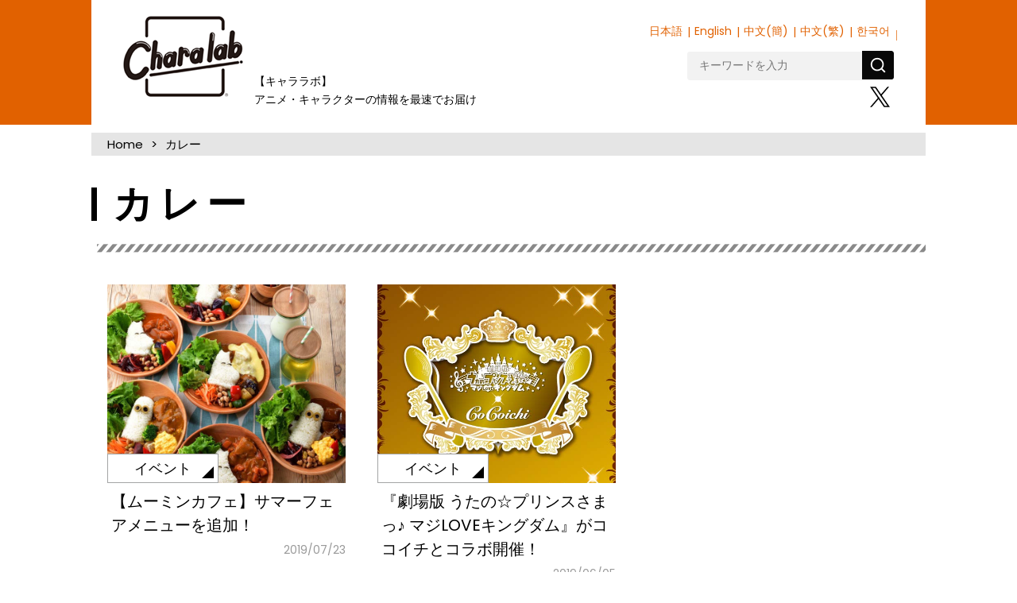

--- FILE ---
content_type: text/html; charset=UTF-8
request_url: https://charalab.com/tag/%E3%82%AB%E3%83%AC%E3%83%BC/
body_size: 14716
content:
<!DOCTYPE html>
<html lang="ja">
<head prefix="og: http://ogp.me/ns# fb: http://ogp.me/ns/fb# article: http://ogp.me/ns/article#">
<script src="//msta.j-server.com/MSTA/LUC2CHARAL/js/msta.js"></script>


<!-- Page Setting-->
<meta charset="utf-8">
<meta http-equiv="X-UA-Compatible" content="IE=edge, chrome=1">
<meta name="viewport" content="width=device-width,user-scalable=no">


		<!-- All in One SEO 4.1.4.2 -->
		<title>カレー | Charalab（キャララボ）</title>
		<meta name="robots" content="noindex, max-snippet:-1, max-image-preview:large, max-video-preview:-1" />
		<meta name="google-site-verification" content="5_dMfF1fQX3_vwZW1bdcUBzCauZB0IuqnMRB_X-rHVE" />
		<meta name="keywords" content="夏,カレー,かき氷,ムーミン,期間限定,キャンペーン,moomin,ムーミンカフェ,moomin café,ポスター,イヤホン,ココイチ,うた☆プリ,うたぷり,アクリルスタンド,缶マグネット,一十木音也,スクエアクッション" />
		<link rel="canonical" href="https://charalab.com/tag/%E3%82%AB%E3%83%AC%E3%83%BC/" />
		<script type="application/ld+json" class="aioseo-schema">
			{"@context":"https:\/\/schema.org","@graph":[{"@type":"WebSite","@id":"https:\/\/charalab.com\/#website","url":"https:\/\/charalab.com\/","name":"Charalab\uff08\u30ad\u30e3\u30e9\u30e9\u30dc\uff09","inLanguage":"ja","publisher":{"@id":"https:\/\/charalab.com\/#organization"}},{"@type":"Organization","@id":"https:\/\/charalab.com\/#organization","name":"Charalab\uff08\u30ad\u30e3\u30e9\u30e9\u30dc\uff09","url":"https:\/\/charalab.com\/","sameAs":["https:\/\/twitter.com\/Charalab_com"]},{"@type":"BreadcrumbList","@id":"https:\/\/charalab.com\/tag\/%E3%82%AB%E3%83%AC%E3%83%BC\/#breadcrumblist","itemListElement":[{"@type":"ListItem","@id":"https:\/\/charalab.com\/#listItem","position":1,"item":{"@type":"WebPage","@id":"https:\/\/charalab.com\/","name":"\u30db\u30fc\u30e0","description":"\u30ad\u30e3\u30e9\u30af\u30bf\u30fc\u60c5\u5831\u304c\u96c6\u307e\u308b\u30b5\u30a4\u30c8\u3067\u3059\u3002\u30a4\u30d9\u30f3\u30c8\u60c5\u5831\u3001\u30b0\u30c3\u30ba\u60c5\u5831\u3001\u30a4\u30f3\u30bf\u30d3\u30e5\u30fc\u306a\u3069\u3001\u30ad\u30e3\u30e9\u30af\u30bf\u30fc\u3092\u4e2d\u5fc3\u306b\u63b2\u8f09\u4e2d\u3067\u3059\u3002","url":"https:\/\/charalab.com\/"},"nextItem":"https:\/\/charalab.com\/tag\/%e3%82%ab%e3%83%ac%e3%83%bc\/#listItem"},{"@type":"ListItem","@id":"https:\/\/charalab.com\/tag\/%e3%82%ab%e3%83%ac%e3%83%bc\/#listItem","position":2,"item":{"@type":"WebPage","@id":"https:\/\/charalab.com\/tag\/%e3%82%ab%e3%83%ac%e3%83%bc\/","name":"\u30ab\u30ec\u30fc","url":"https:\/\/charalab.com\/tag\/%e3%82%ab%e3%83%ac%e3%83%bc\/"},"previousItem":"https:\/\/charalab.com\/#listItem"}]},{"@type":"CollectionPage","@id":"https:\/\/charalab.com\/tag\/%E3%82%AB%E3%83%AC%E3%83%BC\/#collectionpage","url":"https:\/\/charalab.com\/tag\/%E3%82%AB%E3%83%AC%E3%83%BC\/","name":"\u30ab\u30ec\u30fc | Charalab\uff08\u30ad\u30e3\u30e9\u30e9\u30dc\uff09","inLanguage":"ja","isPartOf":{"@id":"https:\/\/charalab.com\/#website"},"breadcrumb":{"@id":"https:\/\/charalab.com\/tag\/%E3%82%AB%E3%83%AC%E3%83%BC\/#breadcrumblist"}}]}
		</script>
		<!-- All in One SEO -->

<link rel="alternate" type="application/rss+xml" title="Charalab（キャララボ） &raquo; カレー タグのフィード" href="https://charalab.com/tag/%e3%82%ab%e3%83%ac%e3%83%bc/feed/" />
<link rel='stylesheet' id='wp-block-library-css'  href='https://charalab.com/wp-includes/css/dist/block-library/style.min.css?ver=5.7.2' type='text/css' media='all' />
<style id='wp-block-library-inline-css' type='text/css'>
.has-text-align-justify{text-align:justify;}
</style>
<link rel='stylesheet' id='mediaelement-css'  href='https://charalab.com/wp-includes/js/mediaelement/mediaelementplayer-legacy.min.css?ver=4.2.16' type='text/css' media='all' />
<link rel='stylesheet' id='wp-mediaelement-css'  href='https://charalab.com/wp-includes/js/mediaelement/wp-mediaelement.min.css?ver=5.7.2' type='text/css' media='all' />
<link rel='stylesheet' id='wordpress-popular-posts-css-css'  href='https://charalab.com/wp-content/plugins/wordpress-popular-posts/public/css/wpp.css?ver=4.0.9' type='text/css' media='all' />
<link rel='stylesheet' id='wp-pagenavi-css'  href='https://charalab.com/wp-content/plugins/wp-pagenavi/pagenavi-css.css?ver=2.70' type='text/css' media='all' />
<link rel='stylesheet' id='jetpack_css-css'  href='https://charalab.com/wp-content/plugins/jetpack/css/jetpack.css?ver=10.1' type='text/css' media='all' />
<meta name="generator" content="Site Kit by Google 1.83.0" /><style type='text/css'>img#wpstats{display:none}</style>
		
<!-- CSS Setting-->
<link rel="shortcut icon" href="https://charalab.com/favicon.ico">
<link href="https://fonts.googleapis.com/earlyaccess/notosansjapanese.css" rel="stylesheet" type="text/css">
<link href="https://fonts.googleapis.com/css?family=Poppins" rel="stylesheet">
<link rel="stylesheet" href="https://charalab.com/css/validationEngine.jquery.css">
<link rel="stylesheet" href="https://charalab.com/css/destyle.css?20210715">
<link rel="stylesheet" href="https://charalab.com/css/common.css?20241122">
<link rel="stylesheet" href="https://charalab.com/js/slick/slick-theme.css">
<link rel="stylesheet" href="https://charalab.com/js/slick/slick.css">
<script type='text/javascript' src='https://charalab.com/wp-includes/js/jquery/jquery.min.js?ver=3.5.1' id='jquery-core-js'></script>
<script type='text/javascript' src='https://charalab.com/wp-includes/js/jquery/jquery-migrate.min.js?ver=3.3.2' id='jquery-migrate-js'></script>
<script src="/js/slick/slick.min.js"></script>
<script src="/js/opacs.js"></script>
<script>
(function(i,s,o,g,r,a,m){i['GoogleAnalyticsObject']=r;i[r]=i[r]||function(){
(i[r].q=i[r].q||[]).push(arguments)},i[r].l=1*new Date();a=s.createElement(o),
m=s.getElementsByTagName(o)[0];a.async=1;a.src=g;m.parentNode.insertBefore(a,m)
})(window,document,'script','https://www.google-analytics.com/analytics.js','ga');

ga('create', 'UA-96021313-1', 'auto');
ga('send', 'pageview');
</script>
</head>
<body
id="archivePage">

<header>
<div id="header_wrap" class="clearfix">
<h1 id="header_logo"><a href="https://charalab.com/">キャララボ</a></h1>
<!--/lang-->
<div id="msta_langArea">
<div id="msta_menu">
<span id="msta_lang_ja">日本語</span>
<span id="msta_lang_en">English</span>
<span id="msta_lang_zh">中文(簡)</span>
<span id="msta_lang_tw">中文(繁)</span>
<span id="msta_lang_ko">한국어</span>
</div>
</div>
<div id="toggle"><img src="https://charalab.com/img/icn-lang.svg" width="58" height="37" alt="Language" class="for-sp"></div>

<!--/end-->

<div id="spMenu" class="for-sp">
<a class="spMenuBtn"></a>
<nav class="spNav">
        <div class="spNav__wrap">
<!--form method="get" id="searchForm" action="https://charalab.com">
        <input id="s" name="s" type="text" placeholder="キーワードを入力"/>
     <input type="image" src="画像URL" width="30" height="30" alt="検索" value="検索">
</form-->
	
	
<form method="get"  action="https://charalab.com" class="search-form-2">
	<label>
	<input id="s" name="s" type="text" placeholder="キーワードを入力">
	</label>
	<button type="submit" aria-label="検索"></button>
</form>
	
	
<ul id="spNavList">
<li id="spNav_top" class="dropdown-btn"><a href="https://charalab.com/">TOP</a></li>
</ul>
<nav id="topCategory">
<ul id="spCat">
<li class="cat_goods"><a href="/category/goods/">グッズ</a></li>
<li class="cat_fashion"><a href="/category/fashion/">ファッション</a></li>
<li class="cat_event"><a href="/category/event/">イベント</a></li>
<li class="cat_present"><a href="/category/present/">プレゼント</a></li>
<li class="cat_interview"><a href="/category/interview/">インタビュー</a></li>
<li class="cat_report"><a href="/category/report/">レポート</a></li>
<li class="cat_column"><a href="/category/column/">コラム</a></li>
<li class="cat_gourmet"><a href="/category/gourmet/">グルメ</a></li>
<li class="cat_fancy"><a href="/category/fancy/">ファンシー</a></li>
<li class="cat_news"><a href="/category/news/">ニュース</a></li>
</ul>
</nav>

<ul class="footerSNS">
<li id="footer_tw_btn"><a href="https://twitter.com/Charalab_com">X</a></li>
</ul>

<ul class="spNavCategoryMenu">
<li><a href="/about/">Charalabとは</a></li>
<li><a href="/company/">運営会社について</a></li>
<li><a href="/faq/">よくあるご質問</a></li>
<li><a href="/policy/">利用規約</a></li>
<li><a href="/privacy/">プライバシーポリシー</a></li>
<li><a href="/sitemap/">サイトマップ</a></li>
<li><a href="/contact/">お問い合わせ</a></li>
</ul>

        </div>
<a id="spNavClose" href="#">close</a>
    </nav>
</div>
<div id="" class="clearfix">
<p id="header_lead">【キャララボ】<br>アニメ・キャラクターの情報を最速でお届け</p>
<nav id="mainNav">
<ul id="mainNavList">
<ul class="subMenu">
<li id="subMenu_special"><a href="/special/">スペシャル</a></li>
<li id="subMenu_present"><a href="/category/present/">プレゼント</a></li>
<li id="subMenu_report"><a href="/category/report/">レポート</a></li>
<li id="subMenu_column"><a href="/category/column/">コラム</a></li>
</ul>
</ul>
</nav>
<div id="headerSub">
<div class="headerSubBox clearfix">
<!--form method="get" id="searchForm" action="https://charalab.com">
        <input id="s" name="s" type="text" placeholder="検索"/>
</form-->

<form method="get"  action="https://charalab.com" class="search-form-2">
	<label>
	<input id="s" name="s" type="text" placeholder="キーワードを入力">
	</label>
	<button type="submit" aria-label="検索"></button>
</form>
</div>
<nav id="subNav">
<ul>
<li class="header_twitter_btn"><a href="https://twitter.com/Charalab_com" target="_blank">X</a></li>
</ul>
</nav>
</div>
</div><!-- /header_right -->
</div><!-- /header_wrap -->
</header>
<div id="html-container">
	<div id="container">
<ul class="breadcrumb"><li class="breadcrumb-item"><a href="https://charalab.com">Home</a></li><li class="breadcrumb-item">カレー</li></ul>				<div class="category-title">
					<h2>カレー</h2>
				</div>
		<main>
				<article>
					<section id="section-id">
						<div class="inner">
							<div class="article-list" data-tag="10782">
																
								<article>
									<a href="https://charalab.com/35631/">
																				<div class="article-list_img" style="background-image: url(https://charalab.com/images/2019/07/190722_moomin_2.jpg);">
											<img src="https://charalab.com/images/2019/07/190722_moomin_2.jpg" alt="【ムーミンカフェ】サマーフェアメニューを追加！"><span>イベント</span>
										</div>
																				<div class="article-list_title">
											<p>【ムーミンカフェ】サマーフェアメニューを追加！</p>
										</div>
										<time datetime="2019-07-23">2019/07/23</span>
									</a>
								</article>
								
																
								<article>
									<a href="https://charalab.com/34901/">
																				<div class="article-list_img" style="background-image: url(https://charalab.com/images/2019/06/190604_utapuri_2.jpg);">
											<img src="https://charalab.com/images/2019/06/190604_utapuri_2.jpg" alt="『劇場版 うたの☆プリンスさまっ♪ マジLOVEキングダム』がココイチとコラボ開催！"><span>イベント</span>
										</div>
																				<div class="article-list_title">
											<p>『劇場版 うたの☆プリンスさまっ♪ マジLOVEキングダム』がココイチとコラボ開催！</p>
										</div>
										<time datetime="2019-06-05">2019/06/05</span>
									</a>
								</article>
								
																
							</div>
						</div><!-- /.inner-->
					</section><!-- /section-->
				</article>
		</main>


<ul class="footerSNS">
<li id="footer_tw_btn"><a href="https://twitter.com/Charalab_com" target="_blank">X</a></li>
<li class="footer-charaten"><a href="https://charaten.net/" target="_blank"><img src="https://charalab.com/img/footer-charaten.jpg" alt="キャラクター業界の転職ならキャラ転へ"></a></li>
</ul>

</div>
<div class="pagetop for-pc"><a href="#header_logo">TOP</a></div>
</div>

<div class="sp_pagetop for-sp"><a href="#header_logo">PageTop</a></div>
<footer>
<div id="footerWrap">
<div id="footer_logo"><a href="/">Charalabo</a></div>
<div id="footerCategory">
<h2>カテゴリ</h2>
<ul class="footerCategoryMenu">
<li><a href="/">TOP</a></li>
<li><a href="/category/news/">ニュース</a></li>
<li><a href="/category/goods/">グッズ</a></li>
<li><a href="/category/fashion/">ファッション</a></li>
<li><a href="/category/gourmet/">グルメ</a></li>
<li><a href="/category/report/">レポート</a></li>
</ul>
<ul class="footerCategoryMenu">
<li><a href="/category/column/">コラム</a></li>
<li><a href="/category/present/">プレゼント</a></li>
<li><a href="/category/event/">イベント</a></li>
<li><a href="/category/interview/">インタビュー</a></li>
<li><a href="/category/fancy/">ファンシー</a></li>
</ul>
</div>
<div id="footer_sitemenu">
<h2>サイト案内</h2>
<ul class="footerCategoryMenu">
<li><a href="/about/">Charalabとは</a></li>
<li><a href="/company/">運営会社について</a></li>
<li><a href="/faq/">よくあるご質問</a></li>
<li><a href="/contact/">お問い合わせ</a></li>
</ul>
<ul class="footerCategoryMenu">
<li><a href="/policy/">利用規約</a></li>
<li><a href="/privacy/">プライバシーポリシー</a></li>
<li><a href="/sitemap/">サイトマップ</a></li>
</ul>
</div>
</div>
<address>© 2023 Charalab All Rights Reserved.</address>
</footer>
<div id="sp-fixed-menu" class="for-sp">
  <ul>
    <li class="sp-fixed-menu_news"><a href="/category/news/">NEWS</a></li>
    <li class="sp-fixed-menu_category"><a href="/categories/" class="spCatBtn"></a></li>
    <li class="sp-fixed-menu_shop"><a href="https://charalab.shop-pro.jp/" target="_blank">Shop</a></li>
  </ul>
</div>

<div id="spFootNav" class="for-sp">
<nav class="spCatNav">
<div class="spCatNav__wrap">

</div>
<a id="spNavClose" href="#">close</a>
</nav>
</div>


<script>
jQuery(function($){

$('.spMenuBtn').on('click',function(){
$('.spNav').fadeToggle();
});
$('#spNavClose').on('click',function(){
$('.spNav').fadeToggle();
});


$('.sp_pagetop').click(function () {
    $('body,html').animate({
        scrollTop: 0
    }, 500);
    return false;
});

});
</script>

</body>
<script src='https://stats.wp.com/e-202604.js' defer></script>
<script>
	_stq = window._stq || [];
	_stq.push([ 'view', {v:'ext',j:'1:10.1',blog:'125646597',post:'0',tz:'9',srv:'charalab.com'} ]);
	_stq.push([ 'clickTrackerInit', '125646597', '0' ]);
</script>

</html>

--- FILE ---
content_type: image/svg+xml
request_url: https://charalab.com/img/common/icn-x.svg
body_size: 676
content:
<?xml version="1.0" encoding="UTF-8"?><svg id="_レイヤー_2" xmlns="http://www.w3.org/2000/svg" width="374.73" height="383.46" viewBox="0 0 374.73 383.46"><g id="Layer_1"><path d="M347.82,344.34l-125.56-182.41-14.2-20.63L118.24,10.81l-7.44-10.81H.43l26.92,39.12,119.42,173.52,14.2,20.61,95.96,139.42,7.44,10.8h110.37l-26.92-39.12ZM277.48,358.5l-99.69-144.84-14.2-20.62L47.92,24.97h49.76l93.55,135.92,14.2,20.62,121.82,176.99h-49.76Z" fill="#000" stroke-width="0"/><polygon points="163.6 193.03 177.8 213.65 160.97 233.24 31.84 383.46 0 383.46 146.77 212.63 163.6 193.03" fill="#000" stroke-width="0"/><polygon points="361.45 0 222.26 161.93 205.43 181.51 191.23 160.89 208.06 141.3 302.35 31.56 329.6 0 361.45 0" fill="#000" stroke-width="0"/></g></svg>

--- FILE ---
content_type: image/svg+xml
request_url: https://charalab.com/img/common/footer-x.svg
body_size: 5786
content:
<?xml version="1.0" encoding="UTF-8"?><svg id="_レイヤー_2" xmlns="http://www.w3.org/2000/svg" width="300" height="87.68" viewBox="0 0 300 87.68"><g id="Backgrounds"><g id="Black_For_White_Logo_Handle"><rect width="300" height="87.68" fill="#000" stroke-width="0"/></g></g><g id="Logo_Handle"><g id="White"><path d="M91.62,47.23c-.08.47-.12.87-.12,1.21,0,.7.16,1.22.49,1.56.32.34.82.51,1.5.51,1.14,0,2.1-.63,2.87-1.89.77-1.26,1.15-3,1.15-5.21,0-3.38-1.05-6.03-3.14-7.95-2.09-1.92-5.04-2.89-8.83-2.89-2.6,0-4.86.52-6.78,1.56-1.92,1.04-3.4,2.5-4.43,4.39-1.03,1.88-1.54,4.07-1.54,6.57s.54,4.54,1.62,6.38c1.08,1.83,2.6,3.25,4.56,4.25,1.96,1,4.24,1.5,6.84,1.5,1.25,0,2.51-.14,3.78-.41,1.27-.27,2.44-.67,3.51-1.19l1.05,2.3c-2.42,1.25-5.3,1.87-8.66,1.87s-6.01-.61-8.36-1.83c-2.35-1.22-4.16-2.94-5.42-5.17-1.26-2.22-1.89-4.79-1.89-7.7s.66-5.46,1.97-7.74c1.31-2.27,3.15-4.06,5.52-5.34,2.37-1.29,5.09-1.93,8.19-1.93s5.64.55,7.88,1.66c2.24,1.11,3.96,2.66,5.17,4.66,1.21,2,1.81,4.32,1.81,6.94,0,2.03-.33,3.79-.99,5.28-.66,1.49-1.57,2.63-2.73,3.41-1.16.78-2.46,1.17-3.92,1.17-2.78,0-4.46-1.16-5.03-3.47-.47.91-1.15,1.64-2.05,2.18-.9.55-1.92.82-3.06.82-1.61,0-2.99-.52-4.13-1.56-1.14-1.04-1.72-2.69-1.72-4.95,0-1.51.27-2.98.8-4.43.53-1.44,1.36-2.63,2.48-3.57,1.12-.94,2.51-1.4,4.17-1.4,1.07,0,1.99.23,2.77.7.78.47,1.34,1.16,1.68,2.07l.39-2.3h4.33l-1.72,9.94ZM86.4,48.48c.6-.75,1-1.68,1.21-2.77l.19-1.17c.1-.49.16-.99.16-1.48,0-1.09-.26-1.89-.78-2.4-.52-.51-1.18-.76-1.99-.76-1.33,0-2.31.63-2.96,1.89-.65,1.26-.97,2.66-.97,4.19,0,2.42.88,3.63,2.65,3.63,1.07,0,1.9-.38,2.5-1.13Z" fill="#fff" stroke-width="0"/><path d="M108.56,54.66c-2-1.21-3.52-2.9-4.54-5.09-1.03-2.18-1.54-4.72-1.54-7.6s.53-5.42,1.6-7.6c1.07-2.18,2.61-3.88,4.64-5.09s4.43-1.81,7.21-1.81c3.46,0,6.25.89,8.36,2.67,2.12,1.78,3.37,4.19,3.76,7.23l-5.93.94c-.23-1.92-.9-3.42-1.99-4.5-1.09-1.08-2.55-1.62-4.37-1.62-2.29,0-4.08.88-5.38,2.63-1.3,1.76-1.95,4.13-1.95,7.12s.66,5.3,1.97,7.08c1.31,1.78,3.15,2.67,5.52,2.67,1.69,0,3.09-.53,4.19-1.58,1.1-1.05,1.83-2.51,2.16-4.39l5.85,1.21c-.68,2.96-2.05,5.3-4.13,7-2.08,1.7-4.8,2.55-8.15,2.55-2.86,0-5.29-.6-7.29-1.81Z" fill="#fff" stroke-width="0"/><path d="M136.36,27.54v12.32c1.25-2.68,3.38-4.02,6.39-4.02,2.16,0,3.8.68,4.91,2.03,1.12,1.35,1.68,3.34,1.68,5.97v11.97h-5.5v-11.46c0-2.86-1.14-4.29-3.43-4.29-1.27,0-2.27.47-2.98,1.42-.72.95-1.07,2.28-1.07,4v10.33h-5.46v-28.27h5.46Z" fill="#fff" stroke-width="0"/><path d="M171.34,55.81h-5.38c-.18-1.07-.29-2.14-.31-3.24-.49,1.14-1.34,2.05-2.53,2.71-1.2.66-2.59.99-4.17.99-2.05,0-3.7-.53-4.93-1.58-1.24-1.05-1.85-2.45-1.85-4.19,0-1.95.74-3.39,2.22-4.33,1.33-.86,3.42-1.47,6.28-1.83l4.76-.59v-.55c0-1.27-.29-2.21-.88-2.81-.58-.6-1.45-.9-2.59-.9s-1.99.25-2.61.74c-.62.49-.97,1.2-1.05,2.11h-5.5c.16-2.03,1.05-3.62,2.67-4.78,1.62-1.16,3.79-1.73,6.49-1.73,3.04,0,5.28.65,6.71,1.95,1.43,1.3,2.14,3.35,2.14,6.16v6.08c0,2.52.18,4.45.55,5.77ZM164.17,51.39c.83-.84,1.25-1.96,1.25-3.33v-1.36l-4.06.62c-1.25.18-2.16.51-2.73.97-.57.47-.86,1.09-.86,1.87s.27,1.36.82,1.81c.55.46,1.3.68,2.26.68,1.38,0,2.48-.42,3.31-1.27Z" fill="#fff" stroke-width="0"/><path d="M182.33,37.25c1.09-.94,2.43-1.4,4.02-1.4.26,0,.45.01.58.04v5.19c-.21-.03-.53-.04-.97-.04-1.77,0-3.09.44-3.98,1.33-.65.6-1.09,1.35-1.33,2.24-.23.9-.35,1.96-.35,3.18v8.03h-5.46v-19.5h5.07v4.87c.52-1.69,1.33-3,2.42-3.94Z" fill="#fff" stroke-width="0"/><path d="M207.45,55.81h-5.38c-.18-1.07-.29-2.14-.31-3.24-.49,1.14-1.34,2.05-2.53,2.71-1.2.66-2.59.99-4.17.99-2.05,0-3.7-.53-4.93-1.58-1.24-1.05-1.85-2.45-1.85-4.19,0-1.95.74-3.39,2.22-4.33,1.33-.86,3.42-1.47,6.28-1.83l4.76-.59v-.55c0-1.27-.29-2.21-.88-2.81-.58-.6-1.45-.9-2.59-.9s-1.99.25-2.61.74c-.62.49-.97,1.2-1.05,2.11h-5.5c.16-2.03,1.05-3.62,2.67-4.78,1.62-1.16,3.79-1.73,6.49-1.73,3.04,0,5.28.65,6.71,1.95,1.43,1.3,2.14,3.35,2.14,6.16v6.08c0,2.52.18,4.45.55,5.77ZM200.28,51.39c.83-.84,1.25-1.96,1.25-3.33v-1.36l-4.06.62c-1.25.18-2.16.51-2.73.97-.57.47-.86,1.09-.86,1.87s.27,1.36.82,1.81c.55.46,1.3.68,2.26.68,1.38,0,2.48-.42,3.31-1.27Z" fill="#fff" stroke-width="0"/><path d="M226.95,55.81h-5.46v-28.27h5.46v28.27Z" fill="#fff" stroke-width="0"/><path d="M249.23,55.81h-5.38c-.18-1.07-.29-2.14-.31-3.24-.49,1.14-1.34,2.05-2.53,2.71-1.2.66-2.59.99-4.17.99-2.05,0-3.7-.53-4.93-1.58-1.24-1.05-1.85-2.45-1.85-4.19,0-1.95.74-3.39,2.22-4.33,1.33-.86,3.42-1.47,6.28-1.83l4.76-.59v-.55c0-1.27-.29-2.21-.88-2.81-.58-.6-1.45-.9-2.59-.9s-1.99.25-2.61.74c-.62.49-.97,1.2-1.05,2.11h-5.5c.16-2.03,1.05-3.62,2.67-4.78,1.62-1.16,3.79-1.73,6.49-1.73,3.04,0,5.28.65,6.71,1.95,1.43,1.3,2.14,3.35,2.14,6.16v6.08c0,2.52.18,4.45.55,5.77ZM242.06,51.39c.83-.84,1.25-1.96,1.25-3.33v-1.36l-4.06.62c-1.25.18-2.16.51-2.73.97-.57.47-.86,1.09-.86,1.87s.27,1.36.82,1.81c.55.46,1.3.68,2.26.68,1.38,0,2.48-.42,3.31-1.27Z" fill="#fff" stroke-width="0"/><path d="M260.34,55.34c-1.07-.62-1.87-1.49-2.42-2.61l-.43,3.08h-4.76v-28.27h5.46v11.66c.55-1.01,1.35-1.83,2.4-2.44,1.05-.61,2.27-.92,3.65-.92,1.61,0,3.02.42,4.23,1.27,1.21.85,2.14,2.04,2.81,3.59.66,1.55.99,3.33.99,5.36s-.34,3.82-1.01,5.36c-.68,1.55-1.63,2.74-2.87,3.59-1.23.84-2.67,1.27-4.31,1.27-1.43,0-2.68-.31-3.74-.94ZM265.47,50.68c.77-1.1,1.15-2.64,1.15-4.62s-.38-3.48-1.15-4.6c-.77-1.12-1.84-1.66-3.22-1.64-1.3,0-2.32.49-3.06,1.48-.74.99-1.11,2.34-1.11,4.06v1.44c0,1.72.36,3.07,1.09,4.06.73.99,1.75,1.48,3.08,1.48s2.45-.55,3.22-1.66Z" fill="#fff" stroke-width="0"/><path d="M57.57,56.31l-11.2-16.27-1.27-1.84-8.01-11.64-.66-.96h-9.85l2.4,3.49,10.65,15.48,1.27,1.84,8.56,12.44.66.96h9.85l-2.4-3.49ZM51.29,57.58l-8.89-12.92-1.27-1.84-10.32-15h4.44l8.35,12.13,1.27,1.84,10.87,15.79h-4.44Z" fill="#fff" stroke-width="0"/><polygon points="41.13 42.81 42.4 44.65 40.9 46.4 29.37 59.8 26.53 59.8 39.63 44.56 41.13 42.81" fill="#fff" stroke-width="0"/><polygon points="58.78 25.59 46.36 40.04 44.86 41.78 43.6 39.95 45.1 38.2 53.51 28.41 55.94 25.59 58.78 25.59" fill="#fff" stroke-width="0"/></g></g></svg>